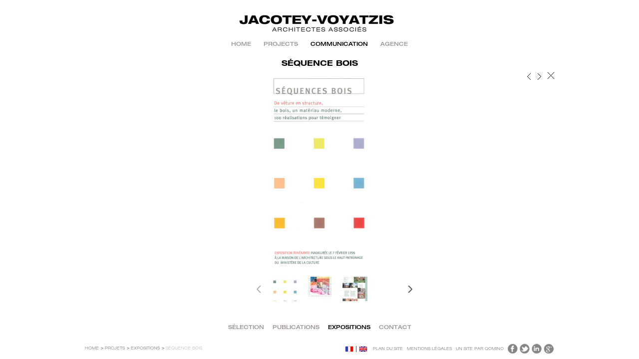

--- FILE ---
content_type: text/html; charset=UTF-8
request_url: http://www.jacotey-voyatzis.com/en/projet/sequence-bois-2/
body_size: 4244
content:

<!DOCTYPE html>
<html xmlns="http://www.w3.org/1999/xhtml" xml:lang="fr" >
	<head>
		<meta http-equiv="Content-Type" content="text/html; charset=utf-8" />
		<title>Jacotey Voyatzis</title>
		<link rel="stylesheet" media="screen" type="text/css" href="http://www.jacotey-voyatzis.com/wp-content/themes/jacotey/style.css" />
		<link rel="stylesheet" media="screen" type="text/css" href="http://www.jacotey-voyatzis.com/wp-content/themes/jacotey/css/style960.css" />
		<link rel="stylesheet" media="screen" type="text/css" href="http://www.jacotey-voyatzis.com/wp-content/themes/jacotey/css/styleIpad.css" />
		<link rel="stylesheet" media="screen" type="text/css" href="http://www.jacotey-voyatzis.com/wp-content/themes/jacotey/css/styleIphone.css" />
		
		
		<!--[if IE]>
			<script src="http://html5shiv.googlecode.com/svn/trunk/html5.js" type="text/javascript"></script>
			<link rel="stylesheet" type="text/css" href="http://www.jacotey-voyatzis.com/wp-content/themes/jacotey/css/style-ie.css" />
		<![endif]-->
		
<!-- This site is optimized with the Yoast WordPress SEO plugin v2.1.1 - https://yoast.com/wordpress/plugins/seo/ -->
<link rel="canonical" href="http://www.jacotey-voyatzis.com/en/projet/sequence-bois-2/" />
<meta property="og:locale" content="en_US" />
<meta property="og:type" content="article" />
<meta property="og:title" content="SÉQUENCE BOIS - Jacotey Voyatzis" />
<meta property="og:url" content="http://www.jacotey-voyatzis.com/en/projet/sequence-bois-2/" />
<meta property="og:site_name" content="Jacotey Voyatzis" />
<meta property="og:image" content="http://www.jacotey-voyatzis.com/wp-content/uploads/2015/12/sequence-bois2.jpg" />
<script type='application/ld+json'>{"@context":"http:\/\/schema.org","@type":"WebSite","url":"http:\/\/www.jacotey-voyatzis.com\/en\/","name":"Jacotey Voyatzis"}</script>
<!-- / Yoast WordPress SEO plugin. -->

		<script type="text/javascript">
			window._wpemojiSettings = {"baseUrl":"http:\/\/s.w.org\/images\/core\/emoji\/72x72\/","ext":".png","source":{"concatemoji":"http:\/\/www.jacotey-voyatzis.com\/wp-includes\/js\/wp-emoji-release.min.js?ver=4.2.37"}};
			!function(e,n,t){var a;function o(e){var t=n.createElement("canvas"),a=t.getContext&&t.getContext("2d");return!(!a||!a.fillText)&&(a.textBaseline="top",a.font="600 32px Arial","flag"===e?(a.fillText(String.fromCharCode(55356,56812,55356,56807),0,0),3e3<t.toDataURL().length):(a.fillText(String.fromCharCode(55357,56835),0,0),0!==a.getImageData(16,16,1,1).data[0]))}function i(e){var t=n.createElement("script");t.src=e,t.type="text/javascript",n.getElementsByTagName("head")[0].appendChild(t)}t.supports={simple:o("simple"),flag:o("flag")},t.DOMReady=!1,t.readyCallback=function(){t.DOMReady=!0},t.supports.simple&&t.supports.flag||(a=function(){t.readyCallback()},n.addEventListener?(n.addEventListener("DOMContentLoaded",a,!1),e.addEventListener("load",a,!1)):(e.attachEvent("onload",a),n.attachEvent("onreadystatechange",function(){"complete"===n.readyState&&t.readyCallback()})),(a=t.source||{}).concatemoji?i(a.concatemoji):a.wpemoji&&a.twemoji&&(i(a.twemoji),i(a.wpemoji)))}(window,document,window._wpemojiSettings);
		</script>
		<style type="text/css">
img.wp-smiley,
img.emoji {
	display: inline !important;
	border: none !important;
	box-shadow: none !important;
	height: 1em !important;
	width: 1em !important;
	margin: 0 .07em !important;
	vertical-align: -0.1em !important;
	background: none !important;
	padding: 0 !important;
}
</style>
<link rel='stylesheet' id='wp_jschat-css'  href='http://www.jacotey-voyatzis.com/wp-content/plugins/c1f/css/styles.css?ver=4.2.37' type='text/css' media='all' />
<link rel='stylesheet' id='royalslider-frontend-css-css'  href='http://www.jacotey-voyatzis.com/wp-content/plugins/royalslider/css/royalslider.css?ver=4.2.37' type='text/css' media='all' />
<link rel='stylesheet' id='royalslider-skin-default-css'  href='http://www.jacotey-voyatzis.com/wp-content/plugins/royalslider/css/royalslider-skins/default/default.css?ver=4.2.37' type='text/css' media='all' />
<link rel='stylesheet' id='contact-form-7-css'  href='http://www.jacotey-voyatzis.com/wp-content/plugins/contact-form-7/includes/css/styles.css?ver=4.1.2' type='text/css' media='all' />
<link rel='stylesheet' id='qts_front_styles-css'  href='http://www.jacotey-voyatzis.com/wp-content/plugins/qtranslate-slug/assets/css/qts-default.css?ver=4.2.37' type='text/css' media='all' />
<link rel='stylesheet' id='mediaelementjs-styles-css'  href='http://www.jacotey-voyatzis.com/wp-content/plugins/media-element-html5-video-and-audio-player/mediaelement/mediaelementplayer.css?ver=4.2.37' type='text/css' media='all' />
<script type='text/javascript' src='http://www.jacotey-voyatzis.com/wp-content/plugins/c1f/js/jquery.js?ver=1.8.3'></script>
<script type='text/javascript' src='http://www.jacotey-voyatzis.com/wp-content/plugins/c1f/js/jquery.ui.js?ver=1.9.1'></script>
<script type='text/javascript' src='http://www.jacotey-voyatzis.com/wp-content/plugins/c1f/js/jquery.touch.js?ver=0.2.2'></script>
<script type='text/javascript' src='http://www.jacotey-voyatzis.com/wp-content/plugins/c1f/js/script.js?ver=1.0'></script>
<script type='text/javascript' src='http://www.jacotey-voyatzis.com/wp-includes/js/jquery/jquery.js?ver=1.11.2'></script>
<script type='text/javascript' src='http://www.jacotey-voyatzis.com/wp-includes/js/jquery/jquery-migrate.min.js?ver=1.2.1'></script>
<script type='text/javascript' src='http://www.jacotey-voyatzis.com/wp-content/plugins/royalslider/js/jquery.royal-slider.min.js?ver=1.0'></script>
<script type='text/javascript' src='http://www.jacotey-voyatzis.com/wp-content/plugins/royalslider/js/jquery.easing.1.3.min.js?ver=4.2.37'></script>
<script type='text/javascript' src='http://www.jacotey-voyatzis.com/wp-content/plugins/media-element-html5-video-and-audio-player/mediaelement/mediaelement-and-player.min.js?ver=2.1.3'></script>
<link rel="EditURI" type="application/rsd+xml" title="RSD" href="http://www.jacotey-voyatzis.com/xmlrpc.php?rsd" />
<link rel="wlwmanifest" type="application/wlwmanifest+xml" href="http://www.jacotey-voyatzis.com/wp-includes/wlwmanifest.xml" /> 
<link rel='shortlink' href='http://www.jacotey-voyatzis.com/en/?p=1546' />
<link hreflang="x-default" href="http://www.jacotey-voyatzis.com/projet/sequence-bois-2/" rel="alternate" />
<link hreflang="fr" href="http://www.jacotey-voyatzis.com/projet/sequence-bois-2/" rel="alternate" />
		<script src="http://www.jacotey-voyatzis.com/wp-content/themes/jacotey/js/scripts.js" type="text/javascript"></script>
		<link rel="icon" type="image/png" href="http://www.jacotey-voyatzis.com/wp-content/themes/jacotey/images/favicon.png" />
		
		
					</head>
	
		
			<body class="">
		
			<script type="text/javascript">
			window.onresize = resize;
			resize();
			is_mobile = false;
		</script>
		
		
		<header>
			<div class="inner">
				<a href="http://www.jacotey-voyatzis.com/en" class="logo"><img src="http://www.jacotey-voyatzis.com/wp-content/themes/jacotey/images/logo.png" alt="Logo" /></a>
				<nav>
					
					<div class="menu-top-menu-container"><ul id="menu-top-menu" class="menu"><li id="menu-item-318" class="menu-item menu-item-type-post_type menu-item-object-page menu-item-318"><a href="http://www.jacotey-voyatzis.com/en/">Home</a></li>
<li id="menu-item-1355" class="menu-item menu-item-type-taxonomy menu-item-object-categorie menu-item-has-children menu-item-1355"><a href="http://www.jacotey-voyatzis.com/en/categorie/selection-projets/">PROJECTS</a></li>
<li id="menu-item-1409" class="menu-item menu-item-type-taxonomy menu-item-object-categorie menu-item-has-children current-menu-item menu-item-1409"><a href="http://www.jacotey-voyatzis.com/en/categorie/selection-communication/">COMMUNICATION</a></li>
<li id="menu-item-1801" class="menu-item menu-item-type-taxonomy menu-item-object-categorie menu-item-has-children menu-item-1801"><a href="http://www.jacotey-voyatzis.com/en/categorie/selection-agence/">AGENCE</a></li>
</ul></div>					<div class="clr"></div>
				</nav>
			</div>
		</header>
				<section id="content">
			<div class="inner">
				<div class="sousmenu listing single">
					
					<div class="menu-top-menu-container"><ul id="menu-top-menu-1" class="menu"><li id="menu-item-1410" class="menu-item menu-item-type-taxonomy menu-item-object-categorie menu-item-1410"><a href="http://www.jacotey-voyatzis.com/en/categorie/selection-communication/">SÉLECTION</a></li>
<li id="menu-item-1408" class="menu-item menu-item-type-taxonomy menu-item-object-categorie menu-item-1408"><a href="http://www.jacotey-voyatzis.com/en/categorie/publications/">PUBLICATIONS</a></li>
<li id="menu-item-1407" class="menu-item menu-item-type-taxonomy menu-item-object-categorie current-projet-ancestor current-menu-parent current-projet-parent menu-item-1407"><a href="http://www.jacotey-voyatzis.com/en/categorie/expositions/">EXPOSITIONS</a></li>
<li id="menu-item-1851" class="menu-item menu-item-type-post_type menu-item-object-projet menu-item-1851"><a href="http://www.jacotey-voyatzis.com/en/projet/coordonnees/">CONTACT</a></li>
</ul></div>					<h1>SÉQUENCE BOIS</h1>

					<div class="clr"></div>
					
										
														
																							
														
																							
														
																							
								
					
					<div class="navigation">
						<a href="http://www.jacotey-voyatzis.com/en/projet/pavillon-de-larsenal-2006/"></a>
						<a href="http://www.jacotey-voyatzis.com/en/categorie/expositions/" class="vign"></a>
						<a href="http://www.jacotey-voyatzis.com/en/projet/lobservatoire-des-caue/" class="suiv"></a>
					</div>
				</div>
					
					<div class="contenu listing single">
						<div class="excerpt">
														<a href="http://www.jacotey-voyatzis.com/en/categorie/expositions/" id="fermer">
								<img src="http://www.jacotey-voyatzis.com/wp-content/themes/jacotey/images/fermer.png" alt="" />
							</a>
							<a href="http://www.jacotey-voyatzis.com/en/projet/pavillon-de-larsenal-2006/" id="precedent">
								<img src="http://www.jacotey-voyatzis.com/wp-content/themes/jacotey/images/fleche-prec.png" alt="" />
							</a>
							<a href="http://www.jacotey-voyatzis.com/en/projet/lobservatoire-des-caue/" id="suivant">
								<img src="http://www.jacotey-voyatzis.com/wp-content/themes/jacotey/images/fleche-suiv.png" alt="" />
							</a>
							<div class="outside iphone">
								<div class="c1f_slider loop" id="slideriphone">
									<ul>
										
																					<li>
												<div class="images">
													<img src="http://www.jacotey-voyatzis.com/wp-content/uploads/2015/12/COUVERTURE-2-EXPO-SEQUENCE-BOIS-19961.jpg" />
												</div>
											</li>
											
																					<li>
												<div class="images">
													<img src="http://www.jacotey-voyatzis.com/wp-content/uploads/2015/12/COUVERTURE-EXPO-SEQUENCE-BOIS-1996.jpg" />
												</div>
											</li>
											
																					<li>
												<div class="images">
													<img src="http://www.jacotey-voyatzis.com/wp-content/uploads/2015/12/ARTICLE-EXPO-SEQUENCE-BOIS-1996.jpg" />
												</div>
											</li>
											
																			</ul>
									<div class="clr"></div>
								</div>
								<a class="prev" onclick="$('.the_content').addClass('none');$('.excerpt').removeClass('none');"></a>
								<a class="next" onclick="$('.the_content').addClass('none');$('.excerpt').removeClass('none');"></a>
							</div>
							
							<div class="outside ipad">
								<div class="c1f_slider" id="slideripad">
									<ul>
										
																					<li>
												<div class="images">
													<img src="http://www.jacotey-voyatzis.com/wp-content/uploads/2015/12/COUVERTURE-2-EXPO-SEQUENCE-BOIS-19961.jpg" />
												</div>
											</li>
											
																					<li>
												<div class="images">
													<img src="http://www.jacotey-voyatzis.com/wp-content/uploads/2015/12/COUVERTURE-EXPO-SEQUENCE-BOIS-1996.jpg" />
												</div>
											</li>
											
																					<li>
												<div class="images">
													<img src="http://www.jacotey-voyatzis.com/wp-content/uploads/2015/12/ARTICLE-EXPO-SEQUENCE-BOIS-1996.jpg" />
												</div>
											</li>
											
																			</ul>
									<div class="clr"></div>
								</div>
								<a class="prev" onclick="$('.the_content').addClass('none');$('.excerpt').removeClass('none');"></a>
								<a class="next" onclick="$('.the_content').addClass('none');$('.excerpt').removeClass('none');"></a>
							</div>
								
							<div class="outside t960">
								<div class="c1f_slider" id="slidert960">
									<ul>
										
																					<li>
												<div class="images">
													<img src="http://www.jacotey-voyatzis.com/wp-content/uploads/2015/12/COUVERTURE-2-EXPO-SEQUENCE-BOIS-19961.jpg" />
												</div>
											</li>
											
																					<li>
												<div class="images">
													<img src="http://www.jacotey-voyatzis.com/wp-content/uploads/2015/12/COUVERTURE-EXPO-SEQUENCE-BOIS-1996.jpg" />
												</div>
											</li>
											
																					<li>
												<div class="images">
													<img src="http://www.jacotey-voyatzis.com/wp-content/uploads/2015/12/ARTICLE-EXPO-SEQUENCE-BOIS-1996.jpg" />
												</div>
											</li>
											
																			</ul>
									<div class="clr"></div>
								</div>
								<a class="prev" onclick="$('.the_content').addClass('none');$('.excerpt').removeClass('none');"></a>
								<a class="next" onclick="$('.the_content').addClass('none');$('.excerpt').removeClass('none');"></a>
							</div>
							
							<div class="outside full">
								<div class="c1f_slider" id="sliderfull">
									<ul>
										
																					<li>
												<div class="images">
													<img src="http://www.jacotey-voyatzis.com/wp-content/uploads/2015/12/COUVERTURE-2-EXPO-SEQUENCE-BOIS-19961.jpg" />
												</div>
											</li>
											
																					<li>
												<div class="images">
													<img src="http://www.jacotey-voyatzis.com/wp-content/uploads/2015/12/COUVERTURE-EXPO-SEQUENCE-BOIS-1996.jpg" />
												</div>
											</li>
											
																					<li>
												<div class="images">
													<img src="http://www.jacotey-voyatzis.com/wp-content/uploads/2015/12/ARTICLE-EXPO-SEQUENCE-BOIS-1996.jpg" />
												</div>
											</li>
											
																			</ul>
									<div class="clr"></div>
								</div>
								<a class="prev" onclick="$('.the_content').addClass('none');$('.excerpt').removeClass('none');"></a>
								<a class="next" onclick="$('.the_content').addClass('none');$('.excerpt').removeClass('none');"></a>
							</div>
						
							
							
						</div>
						<div class="the_content none">
													</div>
						<div class="miniature">
														<ul style="width:282px;">
								
																	<li class="active">
										<a href="javascript:void(0);" onclick="c1f_pos_slide('#sliderfull', 0);c1f_pos_slide('#slidert960', 0);c1f_pos_slide('#slideripad', 0);c1f_pos_slide('#slideriphone', 0);$('.the_content').addClass('none');$('.excerpt').removeClass('none');$('.sousmenu.listing.single ul li').removeClass('current-menu-item');$('.sousmenu.listing.single ul li:first-child').addClass('current-menu-item');">
											<img src="http://www.jacotey-voyatzis.com/wp-content/uploads/2015/12/COUVERTURE-2-EXPO-SEQUENCE-BOIS-19961-50x49.jpg" alt="miniature" />
										</a>
									</li>
																	<li class="active">
										<a href="javascript:void(0);" onclick="c1f_pos_slide('#sliderfull', 1);c1f_pos_slide('#slidert960', 1);c1f_pos_slide('#slideripad', 1);c1f_pos_slide('#slideriphone', 1);$('.the_content').addClass('none');$('.excerpt').removeClass('none');$('.sousmenu.listing.single ul li').removeClass('current-menu-item');$('.sousmenu.listing.single ul li:first-child').addClass('current-menu-item');">
											<img src="http://www.jacotey-voyatzis.com/wp-content/uploads/2015/12/COUVERTURE-EXPO-SEQUENCE-BOIS-1996-50x49.jpg" alt="miniature" />
										</a>
									</li>
																	<li class="active">
										<a href="javascript:void(0);" onclick="c1f_pos_slide('#sliderfull', 2);c1f_pos_slide('#slidert960', 2);c1f_pos_slide('#slideripad', 2);c1f_pos_slide('#slideriphone', 2);$('.the_content').addClass('none');$('.excerpt').removeClass('none');$('.sousmenu.listing.single ul li').removeClass('current-menu-item');$('.sousmenu.listing.single ul li:first-child').addClass('current-menu-item');">
											<img src="http://www.jacotey-voyatzis.com/wp-content/uploads/2015/12/ARTICLE-EXPO-SEQUENCE-BOIS-1996-50x49.jpg" alt="miniature" />
										</a>
									</li>
																
							</ul>
							<div class="clr"></div>
						</div>
						<script type="text/javascript">
							$( ".miniature ul" ).draggable({ axis: "x", drag:function(event, ui) {
    var left = ui.position.left,
        offsetWidth = ($(this).width() - $(this).parent().width()) * -1;

    if (left > 0) {
      ui.position.left = 0;
    }
    if (offsetWidth > left) {
      ui.position.left = offsetWidth;
    }
								} });
	
						</script>
					</div>
			</div>
			<div class="clr"></div>
		</section>
		
		<script>
			var fleft  = parseInt((1180 - 282)/2)-25;
			fleft = Math.max(0, fleft);
			
			$('.outside.full .prev').css('left', fleft+'px');
			$('.outside.full .next').css('right', fleft+'px');
			
			var fleft2  = parseInt((940 - 282)/2)-25;
			fleft2 = Math.max(0, fleft2);
			
			$('.outside.t960 .prev').css('left', fleft2+'px');
			$('.outside.t960 .next').css('right', fleft2+'px');
		</script>
		
				
				<section id="sousmenu">
			<div class="inner">
				<div class="sousmenu listing">
					<div class="menu-top-menu-container"><ul id="menu-top-menu-2" class="menu"><li class="menu-item menu-item-type-taxonomy menu-item-object-categorie menu-item-1410"><a href="http://www.jacotey-voyatzis.com/en/categorie/selection-communication/">SÉLECTION</a></li>
<li class="menu-item menu-item-type-taxonomy menu-item-object-categorie menu-item-1408"><a href="http://www.jacotey-voyatzis.com/en/categorie/publications/">PUBLICATIONS</a></li>
<li class="menu-item menu-item-type-taxonomy menu-item-object-categorie current-projet-ancestor current-menu-parent current-projet-parent menu-item-1407"><a href="http://www.jacotey-voyatzis.com/en/categorie/expositions/">EXPOSITIONS</a></li>
<li class="menu-item menu-item-type-post_type menu-item-object-projet menu-item-1851"><a href="http://www.jacotey-voyatzis.com/en/projet/coordonnees/">CONTACT</a></li>
</ul></div>				<div class="clr"></div>
							</div>
		</section>
		
		<footer>
			<div class="inner">
				<section id="ariane">
					<ul>
						<!-- Breadcrumb NavXT 5.2.0 -->
<li class="home"><a title="Go to Jacotey Voyatzis." href="http://www.jacotey-voyatzis.com/en" class="home">Home</a></li>
<li><span typeof="v:Breadcrumb"><a rel="v:url" property="v:title" title="Go to Projets." href="http://www.jacotey-voyatzis.com/en/projet/">Projets</a></span></li>
<li><span typeof="v:Breadcrumb"><a rel="v:url" property="v:title" title="Go to the EXPOSITIONS Catégorie projet archives." href="http://www.jacotey-voyatzis.com/en/categorie/expositions/">EXPOSITIONS</a></span></li>
<li class="current_item"><span typeof="v:Breadcrumb"><span property="v:title">SÉQUENCE BOIS</span></span></li>
					</ul>
					<div class="clr"></div>
					<div class="sociaux">
						<div class="lang">
														<a href="http://www.jacotey-voyatzis.com/projet/sequence-bois-2/" class="inactive"></a>
							<a href="#"  onclick="alert('Coming Soon')" class="active"></a>
							<!--<a href="http://www.jacotey-voyatzis.com/en/projet/sequence-bois-2/" class="active"></a>-->
						</div>
                        
						<a href="http://www.jacotey-voyatzis.com/en/plan-du-site/" class="plan">Plan du site</a>
						<a href="http://www.jacotey-voyatzis.com/en/mentions-legales/" class="plan">Mentions légales</a>
                        <a href="http://qomino.com" target="_blank" class="plan">Un site par Qomino</a>
						<a href="#" class="share_button facebook"></a>
						<a href="#" class="share_button twitter"></a>
						<a href="#" class="share_button in"></a>
						<a href="#" class="share_button gplus"></a>
						<div class="clr"></div>
					</div>
				</section>
			</div>
		</footer>
	
	<script type='text/javascript' src='http://www.jacotey-voyatzis.com/wp-content/plugins/contact-form-7/includes/js/jquery.form.min.js?ver=3.51.0-2014.06.20'></script>
<script type='text/javascript'>
/* <![CDATA[ */
var _wpcf7 = {"loaderUrl":"http:\/\/www.jacotey-voyatzis.com\/wp-content\/plugins\/contact-form-7\/images\/ajax-loader.gif","sending":"Sending ..."};
/* ]]> */
</script>
<script type='text/javascript' src='http://www.jacotey-voyatzis.com/wp-content/plugins/contact-form-7/includes/js/scripts.js?ver=4.1.2'></script>
    <script>
  (function(i,s,o,g,r,a,m){i['GoogleAnalyticsObject']=r;i[r]=i[r]||function(){
  (i[r].q=i[r].q||[]).push(arguments)},i[r].l=1*new Date();a=s.createElement(o),
  m=s.getElementsByTagName(o)[0];a.async=1;a.src=g;m.parentNode.insertBefore(a,m)
  })(window,document,'script','//www.google-analytics.com/analytics.js','ga');

  ga('create', 'UA-45356772-1', '4d-systeme.com');
  ga('send', 'pageview');

</script>
	</body>
	
</html>


--- FILE ---
content_type: text/css
request_url: http://www.jacotey-voyatzis.com/wp-content/themes/jacotey/style.css
body_size: 4303
content:
/*
Theme Name: Jacotey 
Theme URI: 
Author: Qomino
Author URI: http://www.qomino.com/
Description: Thème pour le site 4D-Systeme
Version: 1.0
*/

@font-face { font-family: Helvetica; src: url('typos/HelveticaNeueLTStd-Ex.otf'); font-weight:normal; } 
@font-face { font-family: Helvetica; src: url('typos/HelveticaNeueLTStd-BdEx.otf'); font-weight:bold; } 
@font-face { font-family: Helvetica; src: url('typos/HelveticaNeueLTStd-MdEx.otf'); font-weight:500; } 


.clr
{
	clear:both;
}

a img
{
	border:0px;
}

img.alignleft
{
	float:left;
	margin-right:20px;
}

img.alignright
{
	float:right;
}

img
{
	max-width:100%;
	height:auto;
}

.inner
{
	width:1180px;
	margin:0px;
	margin:auto;
	position:relative;
}

body
{
	padding:0px;
	margin:0px;
	background-color:#fff;
	font-family:Helvetica, arial;
	text-transform:uppercase;
}

header
{
	width:100%;
	height:93px;
	background-color:#fff;
	position:fixed;
	top:0px;
	z-index:2;
}

header .inner
{
	height:63px;
	padding-top:30px;
}

header .inner .logo
{
	margin-left:431px;
}

header .inner nav
{
	position:absolute;
	bottom:-6px;
	width:100%;
}

header .inner nav ul
{
	padding:0px;
	margin:0px;
	width:100%;
	text-align:center;
}

header .inner nav ul li
{
	font-size:11px;
	font-weight:500;
	text-transform:uppercase;
	display:inline-block;
	color:#999;
	list-style-type:none;
	margin-left:20px;
}

header .inner nav ul li:first-child
{
	margin-left:0px;
}

header .inner nav ul li a
{
	color:#999;
	text-decoration:none;
}

header .inner nav ul li.current-menu-item,
header .inner nav ul li.current-menu-parent,
header .inner nav ul li.current-menu-item a,
header .inner nav ul li.current-menu-parent a,
header .inner nav ul li a:hover
{
	color:#000;
}

/* PAGE */

#content
{
	padding-top:120px;
	padding-bottom:110px;
}

#sousmenu 
{
	width:100%;
	position:fixed;
	bottom:43px;
	background-color:#fff;
	height:40px;
}

#sousmenu .inner
{
	padding-top:8px;
}

#sousmenu .inner .sousmenu
{
	width:100%;
}

#sousmenu .inner .sousmenu ul
{
	padding:0px;
	margin:0px;
	width:auto;
	text-align:center;
}

#sousmenu .inner .sousmenu ul li
{
	height:auto;
	line-height:25px;
	list-style-type:none;
	color:#9e9693;
	font-size:11px;
	display:inline-block;
	text-transform:uppercase;
	margin-left:15px;
	font-weight:500;
}

#sousmenu .inner .sousmenu ul li:first-child
{
	margin:0px;
}

#sousmenu .inner .sousmenu ul li a
{
	text-decoration:none;
	color:#9e9693;
}

#sousmenu .inner .sousmenu ul li.current-menu-item a,
#sousmenu .inner .sousmenu ul li.current-menu-item a:hover,
#sousmenu .inner .sousmenu ul li.current-projet-ancestor a,
#sousmenu .inner .sousmenu ul li.current-projet-ancestor a:hover
{
	color:#000;
	font-weight:500;
}

#sousmenu .inner .sousmenu ul li a:hover
{
	color:#000;
}

/*#content .contenu.full
{
	margin-left:0px;
	width:1010px;
}

#content .contenu.fullmac
{
	width:970px;
}

#content .contenu.full.fullmac,
#content .contenu.full.fullipad
{
	width:1180px;
	margin-left:0px;
}*/

#content .contenu h1
{
	margin:0px;
	font-size:15px;
	color:#363231;
	font-weight:normal;
	font-weight:700;
	margin-bottom:10px;
	width:100%;
	text-align:center;
}

#content .single .the_content
{
	min-height:511px;
	padding-bottom:100px;
	width: 60%;
	margin: auto;
}

#content .single .the_content.none,
#content .single .excerpt.none .c1f_slider
{
	display:none!important;
}

#content .single .excerpt
{
	z-index: 2;
}

#content .single .excerpt #fermer
{
	right:0px;
	position:absolute;
	z-index:100;
	background:#fff;
	margin-top:2px;
}

#content .single .excerpt #suivant
{
	right:20px;
	position:absolute;
	z-index:100;
	background:#fff;
}

#content .single .excerpt #precedent
{
	right:40px;
	position:absolute;
	z-index:100;
	background:#fff;
}

body.iphone #content .single .excerpt #fermer { display:none; } 

#content .single .excerpt .c1f_slider li img
{
	max-width:100%;
	max-height:100%;
	display:block;
	margin:auto;
}

#content .single .excerpt .c1f_slider li
{
	text-align:center;
}

#content .single .excerpt .c1f_slider#sliderfull
{
	display:block;
	width:863px;
	height:100%!important;
	margin:auto;
}

#content .single .excerpt .c1f_slider#sliderfull li,
#content .single .excerpt .c1f_slider#sliderfull ul
{
	height:100%!important;
}

#content .single .excerpt .c1f_slider#slidert960
{
	width:880px;
	display:none;
	height:100%!important;
}

#content .single .excerpt .c1f_slider#slidert960 li,
#content .single .excerpt .c1f_slider#slidert960 ul
{
	height:100%!important;
}

#content .single .excerpt .c1f_slider#slideripad
{
	width:700px;
	display:none;
	height:100%!important;
}

#content .single .excerpt .c1f_slider#slideripad li,
#content .single .excerpt .c1f_slider#slideripad ul
{
	height:100%!important;
}

#content .single .excerpt .c1f_slider#slideriphone
{
	width:420px;
	height:247px;
	display:none;
}

#content .single .excerpt .c1f_slider ul li
{
	list-style-type:none;
}

#content .single .excerpt .c1f_slider li div.images
{
	height:100%;
}

.outside .prev,
.outside .next
{
	background:url(images/prev.png) no-repeat;
	display:block;
	width:30px;
	position:absolute;
	top:100%;
	margin-top:30px;
	z-index:2;
	height:30px;
}



.outside .prev
{
	left:120px;
	left:0px;
	background:url(images/prev.png) no-repeat;
	z-index:10;
}

.outside .next
{
	background:url(images/suiv.png) no-repeat;
	right:120px;
	right:0px;
	
}

.outside .end
{
	opacity:0.5;
	-ms-filter:"progid:DXImageTransform.Microsoft. Alpha(Opacity=50)";
	filter:alpha(opacity=50);
}

#content .single .excerpt
{
	width:100%;
}

#content .single .excerpt .wp-post-image
{
	max-width:100%;
	max-height:100%;
}

#content .contenu h2,
#content .sousmenu h2
{
	color:#363231;
	font-size:10px;
	text-transform:uppercase;
}

#content .contenu h3,
#content .sousmenu h3
{
	font-size:9px;
	color:#363231;
	text-transform:uppercase;
	font-weight:500;
}

#content .contenu p,
#content .sousmenu p
{
	color:#333;
	font-size:9px;
	text-align:justify;
}

#content .contenu p a,
#content .contenu ul a,
#content .sousmenu p a
{
	color:#000;
}

#content .contenu q
{
	font-size:10px;
	color:#333;
	display:block;
	margin-bottom:15px;
}

q:before {
  content: "";
}

q:after {
  content: "";
}

#content .contenu ul,
body.home #content .texte ul
{
	margin-left:0px;
	padding-left:0px;
	margin-top:0px;
	margin-bottom:10px;
}


#content .contenu ul ul,
body.home #content .texte ul ul
{
	margin:0px;
}

#content .contenu ul li,
body.home #content .texte ul li
{
	list-style-type:none;
	font-size:9px;
	color:#333;
	padding-left:8px;
}

#content .contenu .c1f_slider ul li
{
	padding:0px;
}

body.home #content .texte ul li a,
body.home #content .texte a:visited
{
	color:#000;
}

#content .contenu ul li,
body.home #content .texte ul li
{
	background:url(images/li1.png) no-repeat -1px top;
}

#content .contenu ul ul li,
body.home #content .texte ul ul li
{
	background:url(images/li2.png) no-repeat top left;
	padding-left:15px;
}

#content .contenu ul ul ul li,
body.home #content .texte ul ul ul li
{
	background:url(images/li3.png) no-repeat top left;
	padding-left:20px;
}

#content .contenu .c1f_slider ul li,
#content .contenu .miniature ul li
{ background:transparent; }

aside
{
	width:120px;
	float:left;
	margin-left:50px;
}

aside .cadre_side
{
	position:relative;
	margin-top:25px;
}

aside .cadre_side:first-child
{
	margin-top:0px;
}

aside .cadre
{
	background:url(images/fl_side.png) no-repeat;
	top:46px;
	left:50%;
	margin-top:-23px;
	margin-left:-25px;
	position:absolute;
	opacity:0;
	-moz-transition: opacity 0.4s ease-in-out 0s;
	-webkit-transition: opacity 0.4s ease-in-out 0s;
	-o-transition: opacity 0.4s ease-in-out 0s;
	-ms-transition: opacity 0.4s ease-in-out 0s;
	transition: opacity 0.4s ease-in-out 0s;
	-ms-filter:"progid:DXImageTransform.Microsoft. Alpha(Opacity=0)";
	filter:alpha(opacity=0);
}

aside a:hover .cadre
{
	opacity:1;
	-ms-filter:"progid:DXImageTransform.Microsoft. Alpha(Opacity=100)";
	filter:alpha(opacity=100);
}

aside a
{
	text-decoration:none;
}

aside .cadre_side p
{
	font-weight:700;
	font-size:14px;
	margin:0px;
	margin-top:10px;
	color:#363231;
}

/* LISTING PROJETS */

#sousmenu .inner .sousmenu.listing .modes
{
	width:50px;
	position:absolute;
	right:0px;
	bottom:0px;
}

#content .contenu.listing.yena2
{
	padding-left: 295px;
}


body.t960 #content .contenu.listing.yena2
{
	padding-left: 160px;
}

body.ipad #content .contenu.listing.yena2,
body.iphone #content .contenu.listing.yena2
{
	padding-left: 0px;
}

#content .contenu.listing.yena3
{
	padding-left: 140px;
}

body.t960 #content .contenu.listing.yena3,
body.ipad #content .contenu.listing.yena3,
body.iphone #content .contenu.listing.yena3
{
	padding-left: 0px;
}

#sousmenu .inner .sousmenu.listing .modes a
{
	display:inline-block;
	width:17px;
	height:11px;
	background:url(images/mode_vign_active.png) no-repeat;
	opacity:0.25;
	-ms-filter:"progid:DXImageTransform.Microsoft. Alpha(Opacity=25)";
	filter:alpha(opacity=25);
}

#sousmenu .inner .sousmenu.listing .modes a.list
{
	background:url(images/mode_liste_active.png) no-repeat;
	margin-left:10px;
}

#sousmenu .inner .sousmenu.listing .modes a.active
{
	opacity:1;
	-ms-filter:"progid:DXImageTransform.Microsoft. Alpha(Opacity=100)";
	filter:alpha(opacity=100);
}

#content .contenu.listing .vignette
{
	width:280px;
	margin-left:20px;
	float:left;
	margin-bottom:20px;
	position:relative;
}

#content .contenu.listing .vignette .fleche
{
	position:absolute;
	right: 15px;
	bottom: 80px;
	display:block;
	opacity:0;
	-moz-transition: opacity 0.4s ease-in-out 0s;
	-webkit-transition: opacity 0.4s ease-in-out 0s;
	-o-transition: opacity 0.4s ease-in-out 0s;
	-ms-transition: opacity 0.4s ease-in-out 0s;
	transition: opacity 0.4s ease-in-out 0s;
	-ms-filter:"progid:DXImageTransform.Microsoft. Alpha(Opacity=0)";
	filter:alpha(opacity=0);
}

#content .contenu.listing .vignette:hover .fleche
{
	opacity:1;
	-ms-filter:"progid:DXImageTransform.Microsoft. Alpha(Opacity=100)";
	filter:alpha(opacity=100);
}

#content .contenu.listing .vignette.quadri1
{
	margin-left:0px;
	clear:left;
}

#content .contenu.listing .vignette p
{
	max-width:301px;
	font-weight:300;
	margin:0px;
	color:#000;
	font-size:9px;
}

#content .contenu.listing .vignette h3
{
	font-weight:bold;
	text-transform:uppercase;
	color:#333;
	font-size:10px;
	margin-top:10px;
	margin-bottom:5px;
}

#content .contenu.listing .vignette a
{
	display:block;
	text-decoration:none;
	max-width:301px;
}

/* SINGLE PROJET */

#content .sousmenu.listing.single
{
	float:none;
}

#content .sousmenu.listing.single h1
{
	margin:0px;
	text-align:center;
	width:100%;
	margin-bottom:5px;
	text-transform:uppercase;
	font-size:15px;
	text-transform:uppercase;
}

#content .contenu.listing.single p
{
	max-width:817px;
	margin:auto;
margin-bottom:7px;
}

#content .contenu.listing.single .miniature
{
	position:fixed;
	bottom:83px;
	width:1180px;
	height:82px;
	overflow:hidden;
	background-color:#fff;
}

#content .sousmenu.listing.single ul
{
	display:none;
}

#content .contenu.listing.single .miniature ul
{
	display:block;
	text-align:center;
	margin:0px;
	margin-left:auto;
	margin-right:auto;
}

#content .contenu.listing.single .miniature ul li
{
	width:50px;
	height:49px;
	float:none;
	margin-right:7px;
	margin-bottom:8px;
	opacity:0.37;
	display:inline-block;
	list-style-type:none;
}

#content .contenu.listing.single .miniature ul li.first
{
	margin-left:0px;
}

#content .contenu.listing.single .miniature ul li:hover,
#content .contenu.listing.single .miniature ul li.active
{
	opacity:1;
}

#content .sousmenu.listing.single .none
{
	display:none;
}

#content .sousmenu.listing.single .navigation
{
	margin-top:25px;
	display:none;
}

#content .sousmenu.listing.single .navigation a
{
	display:inline-block;
	background:url(images/prev.png) no-repeat;
	width:30px;
	height:30px;
}

#content .sousmenu.listing.single .navigation a.vign
{
	background:url(images/vign_projet.png) no-repeat;
	width:14px;
	height:11px;
	position:relative;
	top:-9px;
}

#content .sousmenu.listing.single .navigation a.suiv
{
	background:url(images/next.png) no-repeat;
}

/* FORMAT LISTE */

#content .contenu.listing.liste .vignette
{
	float:left;
	width:575px;
	margin-bottom:0px;
	margin-left:0px;
	margin-right:30px;
	padding-top:10px;
	padding-bottom:10px;
	border-top:1px solid #ebeaea;
}

#content .contenu.listing.liste .vignette:nth-child(2n)
{
	margin-right:0px;
}

#content .contenu.listing.liste .vignette img
{
	width:115px;
	height:65px;
	float:left;
	margin-bottom:1px;
}

#content .contenu.listing.liste .vignette img.fleche
{
	float:none;
	width:51px;
	height:27px;
	left:34px;
	bottom:19px;
}

#content .contenu.listing.liste .vignette a
{
	max-width:940px;
	height:65px;
}

#content .contenu.listing.liste .vignette .infos
{
	float:left;
	width:445px;
	padding-left:15px;
	padding-bottom:13px;
	height:51px;
}

#content .contenu.listing.liste .vignette .infos p.soustitre
{
	margin-top:0px;
}

#content .contenu.listing.liste .vignette .infos p
{
	max-width:800px;
}

/* PAGE CONTACT */

#content.contact .contenu
{
	width:800px;
	margin-right:78px;
	float:left;
	margin-left:0px;
}

#content.contact .colonne
{
	float:left;
	width:285px;
	background-color:#ebeaea;
	padding-left:15px;
	padding-top:15px;
	padding-bottom:15px;
}

#content.contact .colonne form input
{
	width:258px;
	height:23px;
	line-height:25px;
	font-size:11px;
	padding-left:10px;
	margin-bottom:15px;
	border:1px solid #bbb;
	outline:none;
}

#content.contact .colonne form input:-moz-placeholder,
#content.contact .colonne form textarea:-moz-placeholder
{
	color:#666;
}

#content.contact .colonne form input::-webkit-input-placeholder,
#content.contact .colonne form textarea::-webkit-input-placeholder
{
	color:#666;
}

#content.contact .colonne form input.envoyer
{
	font-size:11px;
	font-weight:500;
	color:#fff;
	border:0px;
	width:68px;
	height:26px;
	line-height:24px;
	background:url(images/envoyer.png) repeat-x;
	text-align:center;
	position:relative;
	left:202px;
	top:0px;
}

#content.contact .colonne form select
{
	width:270px;
	margin:0px;
	margin-bottom:15px;
	outline:none;
}

#content.contact .colonne form select option
{
	font-size:12px;
	font-family:'Roboto', arial;
}

#content.contact .colonne form textarea
{
	margin:0px;
	resize:none;
	width:256px;
	padding-left:10px;
	font-size:11px;
	color:#666;
	font-family:'Roboto', arial;
	outline:none;
	height:125px;
}

#content.contact .colonne form .wpcf7-form-control-wrap.captcha-629 input
{
	width:85px;
	padding-left:0px;
	border:1px solid #bbb;
	margin-left:10px;
}

#content.contact .colonne form .wpcf7-form-control-wrap.captcha-629
{
	width:85px;
	position:relative;
	right:4px;
	bottom:10px;
	border:0px;
	padding:0px;
}

#content.contact .colonne form .wpcf7-form-control-wrap.message
{
	background-color:#ebeaea;
}

#content.contact .colonne form label
{
	font-size:9px;
	color:#666;
	display:inline-block;
	margin-right:10px;
	position:relative;
	top:-6px;
	text-transform:uppercase;
}

#content.contact .colonne form p.obligatoire
{
	font-size:8px;
	margin:0px;
	color:#666;
	position:absolute;
	bottom:30px;
	text-align:left;
	width:150px;
	text-transform:uppercase;
}



#content.contact div.wpcf7-response-output {
	padding: 0.2em 1em;
}

#content.contact div.wpcf7-mail-sent-ok {
	border: 2px solid #398f14;
	background: #b6ff99;
	color:#398f14;
}

#content.contact div.wpcf7-mail-sent-ng {
	background: #F2D3D3;
	float: left;
	color:#B22222;
	border:1px solid #B22222;
	padding: 15px;
	margin-top:0px;
	margin-bottom:30px;
}

#content.contact div.wpcf7-spam-blocked {
	background: #F2D3D3;
	float: left;
	color:#B22222;
	border:1px solid #B22222;
	padding: 15px;
	margin-top:0px;
	margin-bottom:30px;
}

#content.contact div.wpcf7-validation-errors {
	background: #F2D3D3;
	float: left;
	color:#B22222;
	border:1px solid #B22222;
	padding: 15px;
	margin-top:0px;
	margin-bottom:30px;
}

#content.contact span.wpcf7-form-control-wrap {
	position: relative;
}

#content.contact span.wpcf7-not-valid-tip {
	float:left;
	top: 15px;
	left: 0px;
	z-index: 100;
	background: #F2D3D3;
	color:#B22222;
	font-size: 10pt;
	padding: 2px;
	border:1px solid #B22222;
	padding:5px;
	width:260px;
}

#content.contact .captcha-629 span.wpcf7-not-valid-tip
{
	left:-170px;
}


#content.contact span.wpcf7-not-valid-tip-no-ajax {
	color: #f00;
	font-size: 10pt;
	display: block;
}

#content.contact span.wpcf7-list-item {
	margin-left: 0.5em;
}

#content.contact .wpcf7-display-none {
	display: none;
}

#content.contact div.wpcf7 img.ajax-loader {
	border: none;
	vertical-align: middle;
	margin-left: 4px;
}


/* FIL ARIANE */

#ariane
{
	height:43px;
	background-color:#fff;
	width:100%;
	padding-top:7px;
}

#ariane .inner
{
	padding-top:10px;
}

#ariane ul
{
	padding:0px;
	margin:0px;
}

#ariane ul li
{
	list-style-type:none;
	float:left;
	font-size:8px;
	color:#999;
	background:url(images/ariane.png) no-repeat right 2px;
	margin-left:3px;
	padding-right:9px;
	text-transform:uppercase;
}

#ariane ul li a
{
	color:#999;
	text-decoration:none;
	text-transform:uppercase;
}

#ariane ul li.current_item
{
	background:transparent;
	padding-right:0px;
	color:#ccc;
}

#ariane ul li:first-child
{
	margin-left:0px;
}

#ariane ul li.current_item a
{
	color:#ccc;
	text-decoration:none;
}

#ariane .sociaux
{
	position:absolute;
	right:0px;
	top:15px;
}

#ariane .sociaux a
{
	display:block;
	width:21px;
	height:21px;
	background:url(images/facebook.png) no-repeat;
	float:left;
	margin-right:3px;
	position:relative;
	top:-3px;
}

#ariane .sociaux a.twitter
{
	background:url(images/twitter.png) no-repeat;
}

#ariane .sociaux a.in
{
	background:url(images/in.png) no-repeat;
}

#ariane .sociaux a.gplus
{
	background:url(images/google.png) no-repeat;
	margin-right:0px;
}

#ariane .sociaux a.plan
{
	text-decoration:none;
	width:auto;
	background:transparent;
	display:inline-block;
	font-size:8px;
	color:#999;
	text-transform:uppercase;
	margin-right:8px;
	position:relative;
	top:3px;
}

#ariane .sociaux .lang
{
	float:left;
	position:relative;
	top:5px;
	margin-right:8px;
}

#ariane .sociaux .lang a
{
	width:17px;
	height:12px;
	background:url(images/anglais.png) no-repeat;
	display:inline-block;
}

#ariane .sociaux .lang a:first-child
{
	background:url(images/france.png) no-repeat;
	border-right:1px solid #333;
	padding-right:5px;
	margin-right:5px;
}

/* FOOTER */

footer 
{
	position:fixed;
	bottom:0px;
	width:100%;
	background-color:#ffffff;
	height:43px;
}

footer .inner
{
	padding-top:10px;
}

footer .inner .liens
{
	position:absolute;
	right:0px;
	top:8px;
}

footer .inner .liens a
{
	display:inline-block;
	color:#ada4a2;
	font-size:10px;
	margin-left:15px;
	text-decoration:none;
}

footer .inner .liens a:first-child
{
	margin-left:0px;
}

footer .inner p
{
	margin:0px;
	position:absolute;
	top:17px;
	left:40px;
	font-size:10px;
	color:#716c69;
}

footer .teasers
{
	position:absolute;
	bottom:80px;
}

footer .teasers .cadre
{
	background:url(images/bg_teasers.png); 
	width:380px;
	height:65px;
	margin-left:20px;
	position:relative;
	float:left;
}

footer .teasers .cadre:hover
{
	background:#ffffff;
}

footer .teasers .cadre:first-child
{
	margin-left:0px;
}

footer .teasers .cadre a
{
	display:block;
	background:url(images/fleche_teaser.png) no-repeat 20px 20px;
	width:380px;
	height:65px;
	text-decoration:none;
}

footer .teasers .cadre a.brochure
{
	background:url(images/logo_teaser.png) no-repeat 20px 13px;
}

footer .teasers .cadre p
{
	left:85px;
	font-size:11px;
	color:#333;
	top:33px;
}

footer .teasers .cadre p.soustitre
{
	font-size:14px;
	font-weight:700;
	top:17px;
}

footer .teasers .cadre a.brochure p
{
	left:120px;
}

/* ACCUEIL */


body.home #content
{
	padding-top:120px;
	padding-bottom:90px;
}

body.home #content h1
{
	font-size:15px;
	color:#333;
	font-weight:bold;
	text-transform:uppercase;
	margin-top:0px;
}

body.home #content .texte
{
	color:#333;
	text-align:justify;
	font-size:9px;
	padding-top:20px;
}

body #content aside.side_ipad
{
	display:none;
}

body.home #content .the_content ul.images
{
	padding:0px;
	margin:0px;
}

body.home #content .the_content ul.images li
{
	width:190px;
	height:108px;
	margin-right:8px;
	margin-bottom:8px;
	float:left;
	overflow:hidden;
}

body.home #content .the_content ul.images li:nth-child(6n)
{
	margin-right:0px;
}

body.home #content .the_content ul.images li a
{
	text-decoration:none;
	display:block;
	position:relative;
	overflow:hidden;
	height:108px;
}

body.home #content .the_content ul.images li a .bande
{
	background:url(images/bg_teasers.png);
	padding:10px;
	-moz-transition: bottom 0.3s ease-in-out;
	-webkit-transition: bottom 0.3s ease-in-out;
	-o-transition: bottom 0.3s ease-in-out;
	-ms-transition: bottom 0.3s ease-in-out;
	transition: bottom 0.3s ease-in-out;
	position:absolute;
	bottom:-150px;
	width:170px;
}

body.home #content .the_content ul.images li:hover a .bande
{
	bottom:0px;
}

body.home #content .the_content ul.images li a .bande p
{
	color:#fff;
	margin:0px;
	font-size:9px;
	text-transform:uppercase;
	font-weight:bold;
}

/* ELEMENTS PRESENTS SUR VERSION MOBILE MAIS DISPARUS SUR VERSION ORDI */

body .c1f_slider
{
	display:none;
}

#sousmenu .inner .sousmenu.listing .modes a span,
#content .inner .sousmenu.listing .modes a span
{
	display:none;
}

#content .sousmenu ul
{
	display:none;
}

#content aside
{
	display:none;
}

#content .outside.full
{
	display:block;
	position:fixed;
	top:152px;
	bottom:185px;
	width:1180px;
	z-index:10;
}


#content .outside.ipad,
#content .outside.t960
{
	display:none;
	position:fixed;
	top:152px;
	bottom:185px;
	z-index:10;
}

#content .outside.t960
{
	width:940px;
}

#content .outside.ipad
{
	width:700px;
}

#content .outside.iphone
{
	display:none;
}

#content .contenu.listing .vignette img.fleche 
{
	display:none;
}

.video-container {
    position: relative;
    padding-bottom: 56.25%;
    padding-top: 30px; height: 0; overflow: hidden;
}
 
.video-container iframe,
.video-container object,
.video-container embed {
    position: absolute;
    top: 0;
    left: 0;
    width: 100%;
    height: 100%;
}


--- FILE ---
content_type: text/css
request_url: http://www.jacotey-voyatzis.com/wp-content/themes/jacotey/css/style960.css
body_size: 634
content:
body.t960 .inner
{
	width:940px;
}

body.t960 header .inner .logo
{
	margin-left:307px;
}

/* PAGE */

body.t960 #content .sousmenu
{
	width:100%;
}

body.t960 #content .contenu
{
	width:940px;
	float:none;
	margin:auto;
}

body.t960 #content .single .excerpt .c1f_slider#sliderfull
{
	display:none;
}

body.t960 #content .single .excerpt .c1f_slider#slidert960
{
	display:block;
}

/* LISTING PROJETS */

/*body.t960 #content .sousmenu.listing
{
	width:225px;
}

body.t960 #content .contenu.listing
{
	margin-left:237px;
	width:auto;
}*/

body.t960 #content .contenu.listing .vignette,
body.t960 #content .contenu.listing .vignette.quadri1
{
	width:297px;
	margin-left:20px;
	clear:none;
}

body.t960 #content .contenu.listing .vignette.tri1
{
	margin-left:0px;
	clear:left;
}

body.t960 #content .contenu.listing .vignette a
{
	max-width:340px;
}

body.t960 #content .contenu.listing .vignette p
{
	max-width:340px;
}

/* FORMAT LISTE */

body.t960 #content .contenu.listing.liste .vignette
{
	width:455px;
	margin-left:0px;
}

body.t960 #content .contenu.listing.liste .vignette a
{
	max-width:455px;
}

body.t960 #content .contenu.listing.liste .vignette .infos
{
	width:325px;
}

body.t960 #content .contenu.listing.liste .vignette .infos p
{
	max-width:325px;
}

/* SINGLE PROJET */

body.t960 #content .single .excerpt
{
	width: 880px;
	margin:auto;
}

/* PAGE CONTACT */

body.t960 #content.contact .contenu
{
	width:580px;
	margin-right:58px;
	margin-left:0px;
}

/* FOOTER */

body.t960 footer .teasers .cadre
{
	width:306px;
	margin-left:11px;
}

body.t960 footer .teasers .cadre:first-child
{
	margin-left:0px;
}

body.t960 footer .teasers .cadre a
{
	width:306px;
}

/* ACCUEIL */

body.home.t960 #content .the_content ul.images li
{
	width:181px;
	height:102px;
}

body.home.t960 #content .the_content ul.images li:nth-child(5n)
{
	margin-right:0px;
}

body.home.t960 #content .the_content ul.images li:nth-child(6n)
{
	margin-right:8px;
}

body.t960 #content .sousmenu ul
{
	display:none;
}

body.t960 #content .outside.full
{
	display:none;
}

body.t960 #content .outside.t960
{
	display:block;
}

body.t960 #content .outside a.prev
{
	left:0px;
}

body.t960 #content .outside a.next
{
	right:0px;
}

body.t960 #content.contact .contenu
{
	float:left;
}

body.t960 #content .contenu.listing.single .miniature
{
	width:940px;
}

body.t960 #content .single .the_content
{
	
	width: 57%;
	margin: auto;
}



--- FILE ---
content_type: text/css
request_url: http://www.jacotey-voyatzis.com/wp-content/themes/jacotey/css/styleIpad.css
body_size: 981
content:
body.ipad .inner
{
	width:700px;
}

body.ipad header
{
	height:110px;
}

body.ipad header a.logo
{
	margin-left:193px;
}

body.ipad header nav
{
	right:100px;
	bottom:20px;
	width:500px;
}

body.ipad header .inner
{
	height:80px;
}

body.ipad header .inner nav ul
{
	position:relative;
	top:12px;
}

body.ipad header .inner nav ul li
{
	margin-left:7px;
}

body.home.ipad #content .the_content ul.images li a
{
	height:94px;
}

/* PAGE */

body.ipad #content .sousmenu
{
	width:105px;
}

body.ipad #content .sousmenu ul li
{
	line-height:18px;
	margin-bottom:5px;
}

body.ipad #content
{
	padding-top:120px;
}

body.ipad #content .contenu
{
	width:700px;
}

body.ipad #content .contenu.fullipad
{
	width:700px;
	margin-left:0px;
}

body.ipad #content aside
{
	display:none;
}

body.ipad #content aside.side_ipad
{
	display:block;
	margin-left:0px;
	margin-top:10px;
}

body.ipad #content aside.side_ipad p
{
	text-align:left;
	font-weight:bold;
}

body.ipad #content .single .excerpt .c1f_slider#slideripad
{
	display:block;
}

body.ipad #content .single .excerpt .c1f_slider#sliderfull
{
	display:none;
}

/* SINGLE PROJET */

body.ipad #content .sousmenu.listing.single
{
	width:100%;
}

body.ipad #content .sousmenu.listing.single ul
{
	display:none;
}

body.ipad #content .single .excerpt
{
	width:700px;
	top:227px;
}

body.ipad #content .sousmenu.listing.single h1
{
	margin:0px;
	text-align:center;
	width:100%;
	margin-bottom:5px;
}

body.ipad #content .contenu.listing.single
{
	margin-top:10px;
}

/* PAGE LISTING */

body.ipad #content .contenu.listing .vignette,
body.ipad #content .contenu.listing .vignette.tri1
{
	width:340px;
	margin-left:17px;
	clear:none;
}

body.ipad #content .contenu.listing .vignette.bi1
{
	margin-left:0px;
	clear:left;
}

body.ipad #content .contenu.listing .vignette a
{
	max-width:340px;
}

body.ipad #content .contenu.listing .vignette p
{
	max-width:330px;
}

/* PAGE CONTACT */

body.ipad #content.contact .contenu
{
	width:360px;
	margin-right:40px;
	margin-left:0px;
}

/* FORMAT LISTE */

body.ipad #content .contenu.listing.liste .vignette
{
	width:700px;
	margin-left:0px;
}

body.ipad #content .contenu.listing.liste .vignette a
{
	max-width:700px;
}

body.ipad #content .contenu.listing.liste .vignette .infos
{
	width:570px;
}

body.ipad #content .contenu.listing.liste .vignette .infos p
{
	max-width:560px;
}

/* FOOTER */

body.ipad footer .teasers .cadre
{
	width:224px;
	margin-left:13px;
	height:100px;
}

body.ipad footer .teasers .cadre:first-child
{
	margin-left:0px;
}

body.ipad footer .teasers .cadre a
{
	width:224px;
	height:100px;
	background-position:85px 60px;
}

body.ipad footer .teasers .cadre a.brochure
{
	background:url(../images/ipad/mm.png) no-repeat 75px 58px;
}

body.ipad footer .teasers .cadre a p
{
	width:198px;
	left:12px;
	top:35px;
	text-align:center;
}

body.ipad footer .teasers .cadre a p.soustitre
{
	top:17px;
}

/* ACCUEIL */

body.home.ipad #content .the_content ul.images li
{
	width:169px;
	height:95px;
}

body.home.ipad #content .the_content ul.images li:nth-child(4n)
{
	margin-right:0px;
}

body.home.ipad #content .the_content ul.images li:nth-child(5n),
body.home.ipad #content .the_content ul.images li:nth-child(6n)
{
	margin-right:8px;
}

body.ipad #sousmenu .inner .sousmenu.listing .modes
{
	right:325px;
	bottom:-20px;
}

body.ipad #content .outside.full,
body.ipad #content .outside.t960,
body.ipad #content .outside.iphone
{
	display:none;
}

body.ipad #content .outside.ipad
{
	display:block;
}

body.ipad #content .outside.ipad .prev,
body.ipad #content .outside.ipad .next
{
	top:45%;
	width:20px;
	height:29px;
	background:url(../images/gauche.png) no-repeat;

}

body.ipad #content .outside.ipad .prev
{
	left:5px;
}

body.ipad #content .outside.ipad .next
{
	background:url(../images/droit.png) no-repeat;
	right:5px;
}

body.ipad #content aside.side_ipad
{
	display:none;
}

#sousmenu .inner .sousmenu ul li 
{
	margin-left:12px;
}

body.ipad #content .contenu.listing.single .miniature
{
	width:700px;
}

body.ipad #content .single .the_content
{
	
	width: 79%;
	margin: auto;
}


--- FILE ---
content_type: text/css
request_url: http://www.jacotey-voyatzis.com/wp-content/themes/jacotey/css/styleIphone.css
body_size: 2234
content:
html {
   -webkit-text-size-adjust: 100%;
  }

body.iphone
{
	background:transparent;
	background-color:#fff;
}

body.iphone .cspc-column
{
	width:100%!important;
	float:none!important;
	margin:0!important;
}

body.iphone .inner
{
	width:420px;
}

body.iphone header
{
	height:auto;
	position:static;
}

body.iphone header a.logo
{
	margin-left:47px;
}

body.iphone header .inner
{
	height:auto;
	background:transparent;
}

body.iphone header .inner nav
{
	
	width:420px;
	margin-top:10px;
	margin-bottom:10px;
	position:static;
}

body.iphone header .inner nav ul
{
	width:100%;
	text-align:center;
}

body.iphone header .inner nav ul li
{
	float:none;
	margin-left:0px;
	font-size:14px;
	text-align:left;
	height:0px;
	display:block;
	line-height:25px;
	overflow:hidden;
	text-align:center;
	-moz-transition: height 0.3s ease-in-out 0.3s, margin-bottom 0.3s ease-in-out 0.3s;
	-webkit-transition: height 0.3s ease-in-out 0.3s, margin-bottom 0.3s ease-in-out 0.3s;
	-o-transition: height 0.3s ease-in-out 0.3s, margin-bottom 0.3s ease-in-out 0.3s;
	-ms-transition: height 0.3s ease-in-out 0.3s, margin-bottom 0.3s ease-in-out 0.3s;
	transition: height 0.3s ease-in-out 0.3s, margin-bottom 0.3s ease-in-out 0.3s;
}

body.iphone header .inner nav ul.hover li
{
	height:25px;
	-moz-transition: height 0.3s ease-in-out 0s, margin-bottom 0.3s ease-in-out 0s;
	-webkit-transition: height 0.3s ease-in-out 0s, margin-bottom 0.3s ease-in-out 0s;
	-o-transition: height 0.3s ease-in-out 0s, margin-bottom 0.3s ease-in-out 0s;
	-ms-transition: height 0.3s ease-in-out 0s, margin-bottom 0.3s ease-in-out 0s;
	transition: height 0.3s ease-in-out 0s, margin-bottom 0.3s ease-in-out 0s;
}

body.iphone header .inner nav ul li.current-menu-item,
body.iphone header .inner nav ul li.current-menu-ancestor,
body.iphone header .inner nav ul li.active
{
	display:inline-block;
	color:#363231;
	background:url(../images/iphone/menu.png) no-repeat center left;
	padding-left:25px;
	height:20px;
}

body.iphone header .inner nav ul li.current-menu-item a,
body.iphone header .inner nav ul li.current-menu-ancestor a
{
	color:#363231;
}

body.iphone header .inner nav ul.hover li.current-menu-item,
body.iphone header .inner nav ul.hover li.current-menu-ancestor,
body.iphone header .inner nav ul.hover li.active
{
	background:transparent;
	padding-left:0px;
}
	
body.iphone header form
{
	display:none;
}	
	
/* PAGE */

body.iphone #content
{
	padding-bottom:0px;
}

body.iphone #content .sousmenu
{
	width:420px;
	top:120px;
	z-index:2;
	position:static;
}

body.iphone #content .sousmenu ul
{
	background:url(../images/iphone/sousmenu.png) no-repeat top #e5e5e5;
}

body.iphone #content .sousmenu ul li
{
	
	font-size:14px;
	text-align:center;
	line-height:38px;
	height:0px;
	line-height:38px;
	overflow:hidden;
	-moz-transition: height 0.3s ease-in-out 0.3s, margin-bottom 0.3s ease-in-out 0.3s;
	-webkit-transition: height 0.3s ease-in-out 0.3s, margin-bottom 0.3s ease-in-out 0.3s;
	-o-transition: height 0.3s ease-in-out 0.3s, margin-bottom 0.3s ease-in-out 0.3s;
	-ms-transition: height 0.3s ease-in-out 0.3s, margin-bottom 0.3s ease-in-out 0.3s;
	transition: height 0.3s ease-in-out 0.3s, margin-bottom 0.3s ease-in-out 0.3s;
}

body.iphone #content .sousmenu ul.hover
{
	background:#e5e5e5;
}

body.iphone #content .sousmenu ul.hover li
{
	height:38px;
	margin-bottom:5px;
	-moz-transition: height 0.3s ease-in-out 0s, margin-bottom 0.3s ease-in-out 0s;
	-webkit-transition: height 0.3s ease-in-out 0s, margin-bottom 0.3s ease-in-out 0s;
	-o-transition: height 0.3s ease-in-out 0s, margin-bottom 0.3s ease-in-out 0s;
	-ms-transition: height 0.3s ease-in-out 0s, margin-bottom 0.3s ease-in-out 0s;
	transition: height 0.3s ease-in-out 0s, margin-bottom 0.3s ease-in-out 0s;
}

body.iphone #content .sousmenu ul li.active,
body.iphone #content .sousmenu ul li.current-menu-item
{
	height:38px;
	margin-bottom:0px;
	margin-bottom:5px;
}

body.iphone #content
{
	padding-top:160px;
	padding:0px;
}

body.iphone #content .contenu
{
	width:420px;
	margin-left:0px;
	margin-top:15px;
	padding-bottom:35px;
}

body.iphone #content aside
{
	display:block;
	width:420px;
	margin-left:0px;
	float:none;
}

body.iphone #content aside.side_ipad
{
	display:none;
}

body.iphone #content aside .cadre_side
{
	width:200px;
	float:left;
	margin-top:0px;
	margin-bottom:20px;
	margin-left:20px;
}

body.iphone #content aside .cadre_side:nth-child(2n-1)
{
	margin-left:0px;
}

body.iphone #content aside .cadre_side img
{
	width:100%;
}

body.iphone #content aside .cadre_side a img.cadre
{
	display:none;
}

body.iphone #content aside .cadre_side p
{
	font-size:14px;
	font-weight:500;
}

body.iphone #content aside .macaron
{
	display:none;
}

/* ARIANE */

body.iphone #ariane
{
	bottom:85px;
	height:80px;
	position:static;
}

body.iphone #ariane .sociaux p
{
	display:none;
}

body.iphone #ariane .sociaux 
{
	top:10px;
	right:125px;
}

body.iphone #ariane .sociaux a
{
	width:33px;
	height:33px;
	background:url(../images/iphone/facebook.png) no-repeat;
	margin-right:10px;
	position:relative;
	top:-3px;
}

body.iphone #ariane .sociaux a.twitter
{
	background:url(../images/iphone/twitter.png) no-repeat;
}

body.iphone #ariane .sociaux a.in
{
	background:url(../images/iphone/in.png) no-repeat;
}

body.iphone #ariane .sociaux a.gplus
{
	background:url(../images/iphone/google.png) no-repeat;
	margin-right:0px;
}

body.iphone #ariane ul
{
	position:absolute;
	top:50px;
	width:100%;
	text-align:center;
}

body.iphone #ariane ul li
{
	display:inline-block;
	float:none;
}

/* SINGLE PROJET */

body.iphone #content .single .excerpt
{
	position:static;
	width:auto;
}


body.iphone #content .sousmenu.listing.single
{
	width:420px;
}

body.iphone #content .sousmenu.listing.single h1
{
	position:static;
	width:420px;
	left:0px;
	top:59px;
	z-index:1;
}

body.iphone #content .contenu.listing.single
{
	width:420px;
	margin-left:0px;
	margin-top:0px;
}

body.iphone #content .sousmenu.listing.single .miniature
{
	display:none;
}

body.iphone #content .sousmenu.listing.single .navigation
{
	display:none;
}

body.iphone #content .single .the_content.none,
body.iphone #content .single .excerpt.none
{
	display:block!important;
}

body.iphone #content .single .excerpt p
{
	display:none!important;
}

/* PAGE LISTING */

body.iphone #content .contenu.listing
{
	margin-left:0px;
	margin-top:0px;
}

body.iphone #content .contenu.listing .vignette,
body.iphone #content .contenu.listing .vignette.tri1
{
	width:420px;
	margin-left:0px;
}

body.iphone #content .contenu.listing .vignette p,
body.iphone #content .contenu.listing .vignette a
{
	max-width:420px;
}

body.iphone #content .contenu.listing .vignette.bi1
{
	margin-left:0px;
}

body.iphone #content .contenu.listing .vignette
{
	margin-bottom:30px;
}

body.iphone #content .sousmenu .modes
{
	margin-top: 0px;
	padding-left: 120px;
	height: 37px;
	background-color: #fff;
	padding-top: 5px;
}

body.iphone #content .sousmenu .modes a
{
	background:url(../images/iphone/mode_vign.png) no-repeat left 4px;
	position:relative;
	top:3px;
	width:auto;
	text-decoration:none;
	height:15px;
	padding-left:25px;
	display:inline-block;
}

body.iphone #content .sousmenu .modes a.list
{
	background:url(../images/iphone/mode_list.png) no-repeat left 4px;
	margin-left:5px;
}

body.iphone #content .sousmenu .modes a span
{
	display:block;
	font-size:9px;
	text-transform:uppercase;
	color:#999;
}

/* FORMAT LISTE */

body.iphone #content .contenu.listing.liste .vignette
{
	width:420px;
	margin-bottom:0px;
	margin-left:0px;
}

body.iphone #content .contenu.listing.liste .vignette img
{
	width:147px;
	height:83px;
}

body.iphone #content .contenu.listing.liste .vignette img.fleche
{
	display:none;
}

body.iphone #content .contenu.listing.liste .vignette a
{
	max-width:420px;
	height:83px;
}

body.iphone #content .contenu.listing.liste .vignette .infos
{
	width:258px;
	height:68px;
}

body.iphone #content .contenu.listing.liste .vignette .infos p.soustitre
{
	margin-top:0px;
}

body.iphone #content .contenu.listing.liste .vignette .infos p
{
	max-width:250px;
}

/* PAGE CONTACT */

body.iphone #content.contact
{
	padding-top:0px;
	padding-bottom:0px;
}

body.iphone #content.contact .contenu
{
	width:420px;
	margin-right:0px;
	margin-left:0px;
	float:none;
	padding-bottom:0px;
}

body.iphone #content.contact .colonne
{
	margin-top:5px;
	width:405px;
}

body.iphone #content.contact .colonne form input
{
	width:375px;
}

body.iphone #content.contact .colonne form input.envoyer
{
	width:67px;
	left:321px;
}

body.iphone #content.contact .colonne form select
{
	width:388px;
}

body.iphone #content.contact .colonne form textarea
{
	width:374px;
}

body.home.iphone #slider
{
	display:none;
}

body.iphone .sousmenu.single ul
{
	display:none;
}

/* FOOTER */

body.iphone footer
{
	height:85px;
	position:static;
}

body.iphone footer .inner p
{
	left:90px;
}

body.iphone footer .inner a.mini_logo
{
	position:relative;
	left:45px;
}

body.iphone footer .teasers
{
	bottom:105px;
}

body.iphone footer .teasers .cadre
{
	width:420px;
	margin-left:0px;
	height:75px;
	float:none;
	background:transparent;
}

body.iphone footer .teasers .cadre a
{
	width:420px;
	height:75px;
	background-position:80px 22px;
}

body.iphone footer .teasers .cadre a.brochure
{
	background:url(../images/ipad/mm.png) no-repeat 68px 19px;
}

body.iphone footer .teasers .cadre a p
{
	width:198px;
	left:145px;
	top:35px;
	text-align:left;
}

body.iphone footer .teasers .cadre a p.soustitre
{
	top:17px;
}

body.iphone footer .liens
{
	right:62px;
	top:40px;
}

/* ACCUEIL */

body.home.iphone #content
{
	padding-top:0px;
	padding-bottom:0px;
}

body.home.iphone #ariane
{
	display:block;
}

body.home.iphone #ariane ul
{
	display:none;
}

body.home.iphone #content h1
{
	color:#333;
	margin-top:15px !important;
}

body.home.iphone #content .the_content
{
	color:#333;
}

.c1f_slider#slideriphone
{
	width:420px;
	height:247px;
	display:none;
}

body.iphone .c1f_slider#slideriphone
{
	display:block;
}

body.iphone #content .single .excerpt .c1f_slider#slideriphone
{
	display:block;
}

body.iphone #content .single .excerpt .c1f_slider#sliderfull
{
	display:none;
}


body.iphone .excerpt .wp-post-image
{
	display:none;
}

body.iphone .c1f_slider .prev,
body.iphone .c1f_slider .next
{
	background:url(../images/iphone/gauche.png) no-repeat;
	display:block;
	width:20px;
	position:absolute;
	top:50%;
	margin-top:-15px;
	z-index:2;
	height:29px;
}

body.iphone .c1f_slider .prev
{
	left:10px;
	background:url(../images/iphone/gauche.png) no-repeat;
}

body.iphone .c1f_slider .next
{
	background:url(../images/iphone/droit.png) no-repeat;
	right:10px;
}



body.home.iphone #content .the_content ul
{
	display:none;
}

body.iphone #ariane .sociaux
{
	right:0px;
	top:60px;
}

body.iphone #ariane .sociaux a.plan
{
	background: transparent;
	width: auto;
	position: relative;
	left: 40px;
	top:10px;
	height:auto;
}

body.home.iphone #ariane .sociaux a.plan
{
	top: 10px;
}

body.iphone #ariane .sociaux a.share_button
{
	position:relative;
	left:-122px;
	top:-60px;
}

body.home.iphone #ariane .sociaux a.share_button
{
	top: -45px;
}

body.iphone #ariane .sociaux .lang
{
	height:12px;
	left:331px;
	top:10px;
}

body.iphone #ariane ul
{
	top:42px;
}

body.iphone #ariane .sociaux .lang a
{
	display:block;
	background:url(../images/iphone/anglais.png) no-repeat;
	width:17px;
	height:12px;
}

body.iphone #ariane .sociaux .lang a:first-child
{
	background:url(../images/iphone/france.png) no-repeat;
}

body.iphone #sousmenu
{
	display:none;
}

body.iphone #content .sousmenu.listing ul
{
	display:block;
	margin-bottom:5px;
	padding-left:20px;
	z-index:100;
}

body.iphone #content .sousmenu.listing ul li
{
	text-transform:uppercase;
	color:#000;
	line-height:43px;
	font-weight:500;
	font-size:13px;
}

body.iphone #content .sousmenu.listing ul li a
{
	color:#000;
	text-decoration:none;
}

body.iphone #content .inner .sousmenu.listing .modes a span
{
	display:inline;
}

body.iphone #content .sousmenu.listing .modes
{
	height:34px;
}

body.iphone #content .contenu.listing.single .miniature
{
	display:none;
}

body.iphone #content .outside.iphone a.prev,
body.iphone #content .outside.iphone a.next
{
	top:24%;
	width:20px;
	height:29px;
}

body.iphone #content .outside.iphone a.prev
{
	left:10px;
	background:url(../images/iphone/gauche.png) no-repeat
}

body.iphone #content .outside.iphone a.next
{
	right:10px;
	background:url(../images/iphone/droit.png) no-repeat
}

body.iphone #content .outside.full,
body.iphone #content .outside.t960,
body.iphone #content .outside.ipad
{
	display:none;
}

body.iphone #content .outside.iphone
{
	display:block;
	position:relative;
}

body.iphone #content .single .the_content 
{
	
}

body.iphone #content .single .the_content
{
	
	width: 90%;
	margin: auto;
	min-height: 0px;
}


--- FILE ---
content_type: text/css
request_url: http://www.jacotey-voyatzis.com/wp-content/plugins/c1f/css/styles.css?ver=4.2.37
body_size: 742
content:
/** SLIDERS **/
.c1f_slider
{
	position:relative;
	overflow:hidden;
}

.c1f_slider ul
{
	margin:0px;
	padding:0px;
	list-style-type:none;
	position:absolute;
	left:0;
}

.c1f_slider ul li
{
	margin:0px;
	padding:0px;
	list-style-type:none;
	position:relative;
	float:left;
}


/** FORMS **/
form.cf1-form .container-field
{
	position:relative;
}
form.cf1-form .container-field.error input
{
	color:#d90537;
	
}

form.cf1-form .container-field input:focus
{
	outline-style: none;
}

form.cf1-form .c1f_iframe_form
{
	display:none;
	
}

form.cf1-form .container-field.error input:-moz-placeholder
{
	color:#d90537;
}

form.cf1-form .container-field.error input::-webkit-input-placeholder
{
	color:#d90537;
}

form.cf1-form .container-field span.form-error
{
	color:#d90537;
	display:inline-block;
	font-family:arial;
	font-size:10px;
	position: absolute;
	top: 8px;
	right: 0px;
	padding-right: 16px;
	text-align: right;
	display: block;
	color: #D90537;
}
	
}


form.cf1-form input[type="text"]:focus, input[type="password"]:focus, textarea:focus, textarea
{
	outline: none;
}

form.cf1-form textarea
{
	resize:none;
}

	.formError {
			position:absolute;
			top:300px; left:300px;
			width:150px;
			padding-bottom:15px;
			display:block;
			z-index:5000;
		}
			.formError .formErrorContent {
				width:100%; 
				background:#000;
				color:#fff;
				font-family:tahoma;
				font-size:10px;
				box-shadow: 0px 0px 6px #000;
				-moz-box-shadow: 0px 0px 6px #000;
				-webkit-box-shadow: 0px 0px 6px #000;
				padding:4px 10px 4px 10px;
				border-radius: 6px;
				-moz-border-radius: 6px;
				-webkit-border-radius: 6px;
			}
			.formError .formErrorArrow{
				position:absolute;
				bottom:0;left:20px;
				width:15px; height:15px;
				
			}
				.formError .formErrorArrow div{
					box-shadow: 0px 0px 6px #000;
					-moz-box-shadow: 0px 0px 6px #000;
					-webkit-box-shadow: 0px 0px 6px #000;
					font-size:0px; 
				}
				.formError .formErrorArrow .line10{width:15px;height:1px; background:#000;margin:0 auto; font-size:0px; display:block;} 
				.formError .formErrorArrow .line9{width:13px;height:1px; background:#000;margin:0 auto;display:block;} 
				.formError .formErrorArrow .line8{width:11px;height:1px; background:#000;margin:0 auto;display:block;} 
				.formError .formErrorArrow .line7{width:9px;height:1px; background:#000;margin:0 auto;display:block;} 
				.formError .formErrorArrow .line6{width:7px;height:1px; background:#000;margin:0 auto;display:block;} 
				.formError .formErrorArrow .line5{width:5px;height:1px; background:#000;margin:0 auto;display:block;} 
				.formError .formErrorArrow .line4{width:3px;height:1px; background:#000;margin:0 auto;display:block;} 
				.formError .formErrorArrow .line3{width:1px;height:1px; background:#000;margin:0 auto;display:block;} 


--- FILE ---
content_type: application/javascript
request_url: http://www.jacotey-voyatzis.com/wp-content/themes/jacotey/js/scripts.js
body_size: 1014
content:
addLoadEvent(function(){
	$('a.share_button').click(function() {
		var href = '';
		var dest = window.location.href;
		var attr = $(this).attr('rel');
		if (typeof attr !== 'undefined' && attr !== false) dest = $(attr).attr('src');
		if($(this).hasClass('facebook'))
		{
			href = "http://www.facebook.com/sharer.php?u="+dest;
		}
		else if($(this).hasClass('twitter'))
		{
			href = "http://twitter.com/share?text="+document.title+"&url="+dest;
		}
		else if($(this).hasClass('gplus'))
		{
			href = "https://plus.google.com/share?url="+dest;
		}
		else if($(this).hasClass('mailto'))
		{
			href = "mailto:?subject="+document.title+"&body="+dest;
		}
		else
		{
			return false;
		}
		var win = window.open (href, 'Social link', config='height=600, width=500, top=50, left=300, toolbar=no, menubar=no, scrollbars=no, resizable=no, location=no, directories=no, status=no');
		win.moveTo((screen.width)/2-250,(screen.height)/2-300);
		return false;
	});
});



var is_mobile = true;

$(window).bind('orientationchange', function(event) {
  orientate()
});

function orientate()
{
	if($('body').hasClass('iphone') || !is_mobile) return true;
	

	if(window.orientation == 90 || window.orientation == -90 )
	{
		$('body').removeClass('t960');
		$('body').removeClass('ipad');
		$('body').removeClass('iphone');
		$('body').addClass('t960');
		$( "body" ).scrollTop( 0 );
		return true;
	}
	else
	{
		$('body').removeClass('t960');
		$('body').removeClass('ipad');
		$('body').removeClass('iphone');
		$('body').addClass('ipad');
		$( "body" ).scrollTop( 0 );
		return true;
	}
}


function resize()
{
	if(window.innerWidth >= 1300 )
	{
		$('body').removeClass('t960');
		$('body').removeClass('ipad');
		$('body').removeClass('iphone');
		return true;
	}
	if(window.innerWidth >= 1060 )
	{
		$('body').removeClass('t960');
		$('body').removeClass('ipad');
		$('body').removeClass('iphone');
		$('body').addClass('t960');
		return true;
	}
	
	if(window.innerWidth >= 840  )
	{
		$('body').removeClass('t960');
		$('body').removeClass('ipad');
		$('body').removeClass('iphone');
		$('body').addClass('ipad');
		return true;
	}
	
	if(window.innerWidth <= 560 )
	{
		$('body').removeClass('t960');
		$('body').removeClass('ipad');
		$('body').removeClass('iphone');
		$('body').addClass('iphone');
		return true;
	}
	
}

addLoadEvent(function(){

	$('#content .sousmenu ul').click(function(){
		if(!$('body').hasClass('iphone')) return true;
		if(!$(this).hasClass('hover')) 
		{	
			$(this).addClass('hover');
			return false;
		}
		return true;
	});
	
	$('header .inner nav ul').click(function(){
		if(!$('body').hasClass('iphone')) return true;
		if(!$(this).hasClass('hover')) 
		{	
			$(this).addClass('hover');
			return false;
		}
		return true;
	});
	
	if($('#content .sousmenu ul').length)
	{
		if(!$('#content .sousmenu ul li.current-menu-item').length && !$('#content .sousmenu ul li.current-menu-ancestor').length) $('#content .sousmenu ul li:first-child').addClass('active');
	}
	
	if($('header .inner nav ul').length)
	{
		if(!$('header .inner nav ul li.current-menu-item').length && !$('header .inner nav ul li.current-menu-ancestor').length) $('header .inner nav ul li:first-child').addClass('active');
	}
	
	$('body').click(function(){
		if($('#content .sousmenu ul').hasClass('hover')) $('#content .sousmenu ul').removeClass('hover');
		if($('header .inner nav ul').hasClass('hover')) $('header .inner nav ul').removeClass('hover');
		
	});
});

function move_slider_home()
{
	if($('#slider ul li').length <= 1) return false;
	
	if(current_slide+1 > $('#slider ul li').length) var next_slide = 1;
	else var next_slide = current_slide+1;
	
	$('#slide'+current_slide).fadeOut(1000)
	$('#slide'+next_slide).fadeIn(1000)
	
	current_slide = next_slide;
	setTimeout('move_slider_home()', 7000);
}


--- FILE ---
content_type: application/javascript
request_url: http://www.jacotey-voyatzis.com/wp-content/plugins/c1f/js/script.js?ver=1.0
body_size: 3477
content:
/** Chargement **/
window.onload = function()
{
	c1f_init_forms();
	init_sliders();
	init_onglets();
	
	$('#popins, #bgpopins').click(function(e){
		if ($(e.target).attr("id") == 'popins' || $(e.target).attr("id") == 'bgpopins') { // if the click was not within $box
			closePopin('#popins .pop.open');
		}
	});

}

var tempX = 0;
var curX = 0;
var tempY = 0;
var curY = 0;
var ct_drag = false;
var ct_drag_end = false;
var elDragged = false;

addLoadEvent(function(){
   $(document).mousemove(function(e){
	if(ct_drag == false) return;
		tempX = e.pageX;
		tempY = e.pageY;
		eval(ct_drag+'('+curX+', '+curY+', '+tempX+', '+tempY+')');
		curX = tempX;
		curY = tempY;
   }); 
});

function addDragEvent(el, function_start, function_current, function_end)
{
	var fstart = function_start;
	var fcurrent = function_current;
	var fend = function_end;
	
	$(el).mousedown(function(e) {
		
		ct_drag = fcurrent;
		ct_drag_end = fend;
		tempX = e.pageX;
		curX = e.pageX;
		tempY = e.pageY;
		curY = e.pageY;
		elDragged = this;
		eval(fstart+'('+curX+', '+curY+')');
		return false;
	});
}


addLoadEvent(function(){
	$(document).mouseup(function() {
		 ct_drag = false; 
		 if(ct_drag_end != false) eval(ct_drag_end+'('+curX+', '+curY+', '+tempX+', '+tempY+')');
		 ct_drag_end = false;
		})
});

function c1f_message_bulle(el, msg, top, left, width, id)
{
	if(top == null) top = 35;
	if(left == null) left = 50;
	if(width == null) width = 150;
	var coords = $(el).offset();
	var msg_start = '<div class="formError password'; 
	if(id) msg_start += ' '+id;
	msg_start += '" style="width:'+width+'px;top: '+(coords.top - top)+'px; left: '+(coords.left + left)+'px; opacity: 0.8;"><div class="formErrorArrow"><div class="line10"></div><div class="line9"></div><div class="line8"></div><div class="line7"></div><div class="line6"></div><div class="line5"></div><div class="line4"></div><div class="line3"></div><div class="line2"></div><div class="line1"></div></div><div class="formErrorContent">';
	var msg_end = '</div></div>';
	
	$('body').append(msg_start + msg + msg_end);
	
}

function init_size_slider()
{
	$('.c1f_slider').each(function(){
		$(this).children('ul').width(($(this).width()+1) * ($(this).children('ul').children('li').size()+1));
		$(this).children('ul').height($(this).height());
		$(this).children('ul').children('li').width($(this).width());
		$(this).children('ul').children('li').height($(this).height());
		
		move_slide_to_closest($(this).children('ul'));
	});
}

function init_sliders()
{
	$('.c1f_slider').each(function(){
		$(this).children('ul').width(($(this).width()+1) * ($(this).children('ul').children('li').size()+1));
		$(this).children('ul').height($(this).height());
		$(this).children('ul').children('li').width($(this).width());
		$(this).children('ul').children('li').height($(this).height());
		$(this).find('a.prev').click(function(e){
			return c1f_move_slide(this, -1);
		});
		
		$(this).siblings('a.prev').click(function(){
			return c1f_move_slide_sib(this, -1);
		});
		
		$(this).find('a.next').click(function(e){
			return c1f_move_slide(this, 1);
		});
		
		$(this).siblings('a.next').click(function(e){
			return c1f_move_slide_sib(this, 1);
		});
		
		check_fleches(this);
		
		if($(this).hasClass('autoplay'))
		{
			var cnt_i = 100;
			$(this).data('timer', 5000);
			while(cnt_i <= 10000)
			{
				if($(this).hasClass('t'+cnt_i))
				{
					$(this).data('timer', cnt_i);
				}
				cnt_i+=100;
			}
			if($(this).siblings('a.next').length>0) 
			{	
				var slide = $(this).siblings('a.next');
				setTimeout( function() { c1f_slider_autoplay_sib(slide); } ,$(this).data('timer'));
			}
			else  
			{	
				var slide = $(this).find('a.next');
				setTimeout( function() { c1f_slider_autoplay(slide); } ,$(this).data('timer'));
			}
		}
		
		
	});
	
	//addDragEvent('.c1f_slider ul', 'startDragSlide', 'dragSlide', 'endDragSlide');
	
	$( ".c1f_slider ul" ).draggable({ axis: "x", stop:function(evt, ui){ move_slide_to_closest(this); check_fleches($(this).parent()); }, start:function(evt, ui) { prevSlideX = ui.position.left;slideX = ui.position.left; }, drag:function(evt, ui) { prevSlideX = slideX; slideX = ui.position.left; } });
	
	$('.c1f_bullets').each(function() {
		var slider = '';
		$($(this).attr('class').split(' ')).each(function() { 
			if (this !== '') {
				if(this.search('/for_/i'))
				{
					slider = this.replace('for_', '');
				}
			}    
		});
		$(this).data('slider', slider);
		if($('#'+slider).length > 0)
		{
			$('#'+slider).data('bullets', $(this));
		}
		
		html = '';
		var cnt = 0;
		while(cnt < $('#'+slider).children('ul').children('li').length)
		{
			if(html == '')
			{
				html += '<a href="javascript:void(0);" class="active"></a>';
			}
			else
			{
				html += '<a href="javascript:void(0);"></a>';
			}
			cnt++;
		}
		$(this).html(html);
		
		$(this).find('a').click(function() {
			
			if($('#'+$(this).parent().data('slider')).length > 0)
			{
				c1f_pos_slide($('#'+$(this).parent().data('slider')), $(this).index());
			}
		});

	});
}

var prevSlideX = 0;
var slideX = 0;

var stopautoplay = false;

function check_fleches(slid)
{
	var slide = slid;
	setTimeout( function() {
		if($(slide).find('a.next').length && $(slide).find('a.prev').length)
		{
			$(slide).find('a.prev').removeClass('end');
			$(slide).find('a.next').removeClass('end');
			
			if($(slide).find('ul').position().left == 0)
			{
				$(slide).find('a.prev').addClass('end');
			}
			
			if($(slide).find('ul').position().left <= 0-(($(slide).find('ul li').length - 1)*$(slide).width()))
			{
				$(slide).find('a.next').addClass('end');
			}
		}
		else
		{
			$(slide).siblings('a.prev').removeClass('end');
			$(slide).siblings('a.next').removeClass('end');
			
			if($(slide).find('ul').position().left == 0)
			{
				$(slide).siblings('a.prev').addClass('end');
			}
			
			if($(slide).find('ul').position().left <= 0-(($(slide).find('ul li').length - 1)*$(slide).width()))
			{
				$(slide).siblings('a.next').addClass('end');
			}
		}
	}, 500);
		
}

function startDragSlide(x, y)
{
	stopautoplay = true;
}

function dragSlide(x, y, ox, oy)
{
	var diffX = x - ox;
	$(elDragged).css('left', ($(elDragged).position().left-diffX)+'px');
}

function endDragSlide(x, y, ox, oy)
{
	move_slide_to_closest(elDragged);
	
	stopautoplay = false;
}

function move_slide_to_closest(el)
{
	if(prevSlideX == slideX)
	{
		var movement_slide = Math.round($(el).position().left / $(el).find('li').width());
	}
	else if(prevSlideX > slideX)
	{
		var movement_slide = Math.floor($(el).position().left / $(el).find('li').width());
	}
	else
	{
		var movement_slide = Math.ceil($(el).position().left / $(el).find('li').width());
	}	
	if(-1*movement_slide > $(el).find('li').length - 1) movement_slide = -1*($(el).find('li').length - 1);
	if(movement_slide > 0) movement_slide = 0;
	movement_slide = movement_slide*$(el).find('li').width();
	$(el).animate({left: movement_slide+'px'});
	prevSlideX = 0;
	slideX = 0;
}

function c1f_slider_autoplay(slide)
{
	if(!stopautoplay) c1f_move_slide(slide, 1);
	var s2 = slide;
	setTimeout( function() { c1f_slider_autoplay(s2); } , $(slide).parent().data('timer'));
}

function c1f_slider_autoplay_sib(slide)
{
	if(!stopautoplay) c1f_move_slide_sib(slide, 1);
	var s2 = slide;
	setTimeout( function() { c1f_slider_autoplay_sib(s2); } , $(slide).siblings('.c1f_slider').data('timer'));
}

function change_active_bullet(slide)
{
	//alert($(slide).get(0).tagName);
	if(bullets = $(slide).data('bullets'))
	{
		$(bullets).find('a').removeClass('active');
		var pos = Math.abs( $(slide).children('ul').position().left / $(slide).width() );
		$(bullets).children('a').eq(pos).addClass('active');
	}
}


function init_onglets()
{
	$('.c1f_tabs ul li a').click(function(){
		$(this).parent().parent().find('li a').removeClass('active');
		$(this).addClass('active');
		$(this).parent().parent().parent().find('div').removeClass('active');
		$(this).parent().parent().parent().find('div').slice($(this).parent().index(), $(this).parent().index()+1).addClass('active');
		return false;
	});
}

function c1f_pos_slide(slide, n)
{

	var new_left = -1*n*$(slide).width();
	$(slide).children('ul').animate({left: new_left+'px'}, 400, 'swing', function() { change_active_bullet($(this).parent())});
	check_fleches(slide);
	return false;
}


function c1f_move_slide(slide, n)
{
	if(n>0)
	{
		if($(slide).siblings('ul').position().left > -1*(($(slide).parent().children('ul').children('li').size()-1) * $(slide).parent().width()))
		{
			var new_left = $(slide).siblings('ul').position().left - $(slide).parent().width();
			//new_left = Math.round(new_left/$(slide).parent())*$(slide).parent();
			$(slide).siblings('ul').animate({left: new_left+'px'}, 400, 'swing', function() { change_active_bullet($(slide).parent()); move_slide_to_closest($(slide).parent().children('ul'));  });
		}
		else if($(slide).parent().hasClass('loop'))
		{
			var new_left = 0;
			$(slide).siblings('ul').animate({left: new_left+'px'}, 400, 'swing', function() { change_active_bullet($(slide).parent()); move_slide_to_closest($(slide).parent().children('ul')); });
		}
	}
	else
	{
		if($(slide).siblings('ul').position().left < 0)
		{
			var new_left = $(slide).siblings('ul').position().left + $(slide).parent().width();
			//new_left = Math.round(new_left/$(slide).parent())*$(slide).parent();
			$(slide).siblings('ul').animate({left: new_left+'px'}, 400, 'swing', function() { change_active_bullet($(slide).parent()); move_slide_to_closest($(slide).parent().children('ul')); });
		}
		else if($(slide).parent().hasClass('loop'))
		{
			var new_left = -1*(($(slide).parent().children('ul').children('li').size()-1) * $(slide).parent().width());
			$(slide).siblings('ul').animate({left: new_left+'px'}, 400, 'swing', function() { change_active_bullet($(slide).parent()); move_slide_to_closest($(slide).parent().children('ul')); });
		}

	}
	
	check_fleches($(slide).parent());
	return false;
}

function c1f_move_slide_sib(slide, n)
{
	
	if(n>0)
	{
		if($(slide).siblings('.c1f_slider').children('ul').position().left > -1*(($(slide).siblings('.c1f_slider').children('ul').children('li').size()-1) * $(slide).siblings('.c1f_slider').width()))
		{
			var new_left = $(slide).siblings('.c1f_slider').children('ul').position().left - $(slide).siblings('.c1f_slider').width();
			$(slide).siblings('.c1f_slider').children('ul').animate({left: new_left+'px'}, 400, 'swing', function() { change_active_bullet($(slide).siblings('.c1f_slider'))});
		}
		else if($(slide).siblings('.c1f_slider').hasClass('loop'))
		{
			var new_left = 0;
			$(slide).siblings('.c1f_slider').children('ul').animate({left: new_left+'px'}, 400, 'swing', function() { change_active_bullet($(slide).siblings('.c1f_slider'))});
		}
	}
	else
	{
		if($(slide).siblings('.c1f_slider').children('ul').position().left < 0)
		{
			var new_left = $(slide).siblings('.c1f_slider').children('ul').position().left + $(slide).siblings('.c1f_slider').width();
			$(slide).siblings('.c1f_slider').children('ul').animate({left: new_left+'px'}, 400, 'swing', function() { change_active_bullet($(slide).siblings('.c1f_slider'))});
		}
		else if($(slide).siblings('.c1f_slider').hasClass('loop'))
		{
			var new_left = -1*(($(slide).siblings('.c1f_slider').children('ul').children('li').size()-1) * $(slide).siblings('.c1f_slider').width());
			$(slide).siblings('.c1f_slider').children('ul').animate({left: new_left+'px'}, 400, 'swing', function() { change_active_bullet($(slide).siblings('.c1f_slider'))});
		}

	}
	
	check_fleches($(slide).siblings('.c1f_slider'));
	return false;
}

function openPopin(popin, style)
{
	closePopin('#popins .pop.open');
	if($('#bgpopins')) $('#bgpopins').show();
	$('#popins').show();
	switch(style)
	{
		case 'fadeIn':
		case 'fadein':
			$('#pop-'+popin).fadeIn();
		break;
		case 'desc':
			$('#pop-'+popin).css('top', '-5000px');
			$('#pop-'+popin).annimate({top:'50px'}, 500);
		break;
		case 'none':
		default:
			$('#pop-'+popin).show();
		break;
	}
	$('#pop-'+popin).addClass('open');
}


function closePopin(popin, style)
{
	$('#popins').hide();
	switch(style)
	{
		case 'fadeOut':
		case 'fadeout':
			$(popin).fadeOut();
		break;
		case 'none':
		default:
			$(popin).hide();
		break;
	}
	$(popin).removeClass('open');
	if($('#bgpopins')) $('#bgpopins').hide();
}


function addLoadEvent(func) {  
   var oldonload = window.onload;  
   if (typeof window.onload != 'function') {  
     window.onload = func;  
   } else {  
     window.onload = function() {  
       if (oldonload) {  
         oldonload();  
       }  
       func();  
     }  
   }  
}

/** FORMS **/
function c1f_init_forms()
{
	$("form.cf1-form .container-field").hover(function() {
		$(this).find('.form-error').fadeOut();
		$(this).removeClass('error');
	});
	
	
	 $('form.cf1-form.ajax-get').on('submit', function() {
		$('.container-field.error').removeClass('error');
		$(this).find('span.form-error').remove();
		var url    = home_url+'/wp-content/plugins/c1f/ajax/form.php';
		var inputs = $(this).find('input', 'texatrea', 'select');
		var query  = new Object();
		$.each($(this).serializeArray(), function(i, field) {
			query[field.name] = field.value;
		});
		var form_id = $(this).attr('id');
		$.get(url, query, function(data){
			validate_c1f_form(data, form_id, query);
		}, 'json');
		return false;
    });
	
	$('form.cf1-form.ajax-post').on('submit', function() {
		$('.container-field.error').removeClass('error');
		$(this).find('span.form-error').remove();
		var url    = home_url+'/wp-content/plugins/c1f/ajax/form.php';
		var inputs = $(this).find('input', 'texatrea', 'select');
		var query  = new Object();
		$.each($(this).serializeArray(), function(i, field) {
			query[field.name] = field.value;
		});
		var form_id = $(this).attr('id');
		$.post(url, query, function(data, form_id){
			validate_c1f_form(data, form_id, query);
		}, 'json');
		
		return false;
    });
	
	$('form.cf1-form input').on('focus', function() {  SwapOnFocus(this) } );
	$('form.cf1-form input').on('blur', function() {  SwapOnBlur(this) } );
}

function clear_form_elements(ele) {
    $(ele).find(':input').each(function() {
        switch(this.type) {
            case 'password':
            case 'select-multiple':
            case 'select-one':
            case 'text':
            case 'textarea':
                $(this).val('');
                break;
            case 'checkbox':
            case 'radio':
                this.checked = false;
        }
    });

}

function validate_c1f_form(data, form, query)
{
	$('.formError').hide();
	$.each(data.errors, function(i, item) {
		//$('#container_field_'+data.form_id+'_'+i).append('<span class="form-error ajax">'+item+'</span>');
		//$('#container_field_'+data.form_id+'_'+i).addClass('error');
		c1f_message_bulle('#container_field_'+data.form_id+'_'+i, item[0], item[1][0], item[1][1], item[1][2], 'form_error_'+data.form_id+'_'+i);
	  });
	 // alert(data.form_id);
	 //$('#cf1_form_'+data.form_id+' form.cf1-form .form-error.ajax').fadeIn();
	 $("form.cf1-form .container-field").hover(function() {
		//$(this).find('.formError').fadeOut();
		$('.'+($(this).attr('id').replace('container_field_', 'form_error_'))).fadeOut();
	});
	if(data.debug != '')
	{
		//alert(data.debug);
	}
	eval(data.action);
	if(data.valid) clear_form_elements('#cf1_form_'+data.form_id);
}

function SwapOnFocus(input) {

	input.plchldr = $(input).attr('placeholder');
	$(input).removeAttr('placeholder');

}

function SwapOnBlur(input) {
    $(input).attr('placeholder', input.plchldr);
}

